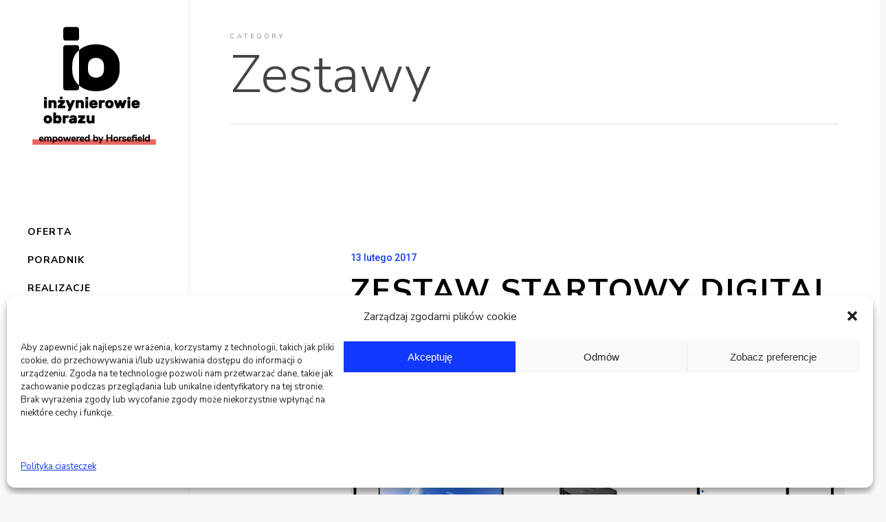

--- FILE ---
content_type: text/css
request_url: http://inzynierowieobrazu.pl/wp-content/themes/salient-child/style.css?ver=7.6
body_size: 6870
content:
/*
Theme Name: Salient Child Theme
Theme URI: http: //inzynierowieobrazu.pl/
Description: This is a custom child theme for Salient
Author: Filip 'kjugi' Kudła https://github.com/kjugi
Author URI: http: //inzynierowieobrazu.pl/
Template: salient
Version: 0.1
*/

/* start - custom font loading NUNITO SANS - start */

@import url('https://fonts.googleapis.com/css?family=Nunito+Sans:300,300i,400,400i,600,600i,700,700i,800,900&subset=latin-ext');

/* end - custom font loading NUNITO SANS - end */

/* start - our custom icons - start */

@charset "UTF-8";

@font-face {
  font-family: "logotypy";
  src:url("fonts/logotypy.eot");
  src:url("fonts/logotypy.eot?#iefix") format("embedded-opentype"),
    url("fonts/logotypy.woff") format("woff"),
    url("fonts/logotypy.ttf") format("truetype"),
    url("fonts/logotypy.svg#logotypy") format("svg");
  font-weight: normal;
  font-style: normal;

}

[data-icon]:before {
  font-family: "logotypy" !important;
  content: attr(data-icon);
  font-style: normal !important;
  font-weight: normal !important;
  font-variant: normal !important;
  text-transform: none !important;
  speak: none;
  line-height: 1;
  -webkit-font-smoothing: antialiased;
  -moz-osx-font-smoothing: grayscale;
}

[class^="logotypy-"]:before,
[class*=" logotypy-"]:before {
  font-family: "logotypy" !important;
  font-style: normal !important;
  font-weight: normal !important;
  font-variant: normal !important;
  text-transform: none !important;
  speak: none;
  line-height: 1;
  -webkit-font-smoothing: antialiased;
  -moz-osx-font-smoothing: grayscale;
}

.logotypy-apart-logo:before {
  content: "\62";
}
.logotypy-bayer-logo:before {
  content: "\63";
}
.logotypy-fp-logo:before {
  content: "\64";
}
.logotypy-impol-logo:before {
  content: "\65";
}
.logotypy-lg-logo:before {
  content: "\61";
}
.logotypy-samsung-logo:before {
  content: "\67";
}
.logotypy-kuhn-logo:before {
  content: "\68";
}
.logotypy-play:before {
  content: "\66";
}



/* end - out custom icons - end */

/* start - global styles - start */

body, body h1, body h2, body h3, body h4, body h5, body p, body span{
	font-family: 'Nunito Sans', sans-serif!important;
}

.text-xs-center{
	text-align:center;
}

.text-xs-right{
	text-align: right;
}

.no-left-margin{
	margin-left:0px;
}

p.text {
    font-weight: 600!important;
    font-size: 18px;
    letter-spacing: 0.5px;
    color:#000;
    line-height: 28px;
}

input.wpcf7-submit{
    border:5px solid #fff;
}

::selection {
  background: #56e39f; /* WebKit/Blink Browsers */
  color:#1239ff;
}
::-moz-selection {
  background: #56e39f; /* Gecko Browsers */
  color:#1239ff;
}

/* end - global styles - end */

/* start - homepage styles - start */

	/* menu styles */
header#top nav ul .slide-out-widget-area-toggle a:hover i.lines, header#top nav ul .slide-out-widget-area-toggle a:hover i.lines:after, body header#top nav ul .slide-out-widget-area-toggle[data-icon-animation="simple-transform"] a:hover .lines-button:after, header#top nav ul .slide-out-widget-area-toggle a:hover i.lines:before, body[data-header-format="left-header"] #header-outer[data-lhe="animated_underline"] header#top nav > ul > li:not([class*="button_"]) > a > span:after{
	top: 5px;
    left: -5px;
    width:120%;
}

html body[data-header-format="left-header"] #header-outer[data-lhe="animated_underline"] header#top nav > ul > li:not([class*="button_"]) > a > span{
	text-transform: uppercase;
	letter-spacing: 1px;
}

	/* slider section styles */
html body #page-header-bg h1 {
    position: relative;
    letter-spacing: 4px;
    margin-bottom: 20px;
    font-family: 'Nunito Sans', sans-serif;
    font-weight: 700;
    font-size:5rem;
}

body #page-header-bg h1:before {
    content: "";
    position: absolute;
    width: 80%;
    height: 70%;
    background: #000;
    bottom: -5px;
    left: -2%;
    z-index: -1;
}

html body #page-header-bg .span_6 span.subheader {
    font-size: 26px;
    text-transform: none;
    position: relative;
    font-family: 'Nunito Sans', sans-serif;
    font-weight: 400;
    letter-spacing: 2px;
}

body #page-header-bg span.subheader:before {
    content: "";
    position: absolute;
    width: 105%;
    height: 100%;
    background: #000;
    bottom: -5px;
    left: -2%;
    z-index: -1;
}

h2.custom-title{
    font-weight: 700;
    text-transform: uppercase;
    letter-spacing: 2px;
    position:relative;
    display: inline-block;
    color:#000;
}

h2.custom-title:before{
	content: "";
    position: absolute;
    width: 105%;
    height: 70%;
    background: #56e39f;
    bottom: 0px;
    left: -2%;
    z-index: -1;
}

h3.custom-title-second{
    font-weight: 600!important;
    color: #000;
    position: relative;
    display: inline-block;
    z-index: 1;
}

h3.custom-title-second:before{
    content: "";
    position: absolute;
    width: 110%;
    height: 70%;
    background: #56e39f;
    bottom: 0px;
    left: -5%;
    z-index: -1;
}

header#top #logo .mobile-logo{
    display: none;
}

#iconSection .small-image, #iconSection2 .small-image{
    max-width: 150px;
}

#iconSection .img-with-aniamtion-wrap, #iconSection2 .img-with-aniamtion-wrap  {
    min-height: 130px;
}

#iconSection .title, #iconSection2 .title{
    font-weight: 600;
    color: #000;
    position: relative;
    margin-bottom: 20px;
    display: inline-block;
    text-transform: uppercase;
}

#iconSection .title-large, #iconSection2 .title-large{
    font-weight: 600;
    color: #000;
    position: relative;
    margin-bottom: 20px;
    display: inline-block;
    text-transform: uppercase;
}

#iconSection .title:before, #iconSection2 .title:before{
    content: "";
    position: absolute;
    width: 110%;
    height: 60%;
    background: #56e39f;
    bottom: 0px;
    left: -5%;
    z-index: -1;
}

#iconSection .title-large:before, #iconSection2 .title-large:before{
    content: "";
    position: absolute;
    width: 110%;
    height: 30%;
    background: #56e39f;
    bottom: 0px;
    left: -5%;
    z-index: -1;
}

#iconSection .text, #iconSection2 .text{
    font-size: 20px;
    font-weight: 300!important;
    margin-bottom: 20px;
}

#iconSection .button-section, #iconSection2 .button-section{
    margin-left:0;
}

#iconSection .oferta-single a, #iconSection2 .oferta-single a{
    background: none!important;
    color:#000;
    font-size:15px;
    font-weight: 800;
    text-transform: uppercase;
    position: relative;
    transition: color .4s ease;
    border: 2px solid #000;
}

#iconSection .oferta-single a:hover, #iconSection2 .oferta-single a:hover{
    opacity:1;
    color:#fff;
    border: 2px solid #000;
}

#iconSection .oferta-single a:before, #iconSection2 .oferta-single a:before{
    content: "";
    position: absolute;
    height: 0;
    background: #1239ff;
    width:100%;
    bottom: 5px;
    z-index: -1;
    left: 5px;
    transition: all .2s ease;
}

#iconSection .oferta-single a:hover:before, #iconSection2 .oferta-single a:hover:before{
    height: 100%;
}

#iconSection .vc_col-sm-3, #iconSection2 .vc_col-sm-3 {
    position: relative;
    transition: all .3s ease-in-out;
}

#iconSection .vc_col-sm-3:hover, #iconSection2 .vc_col-sm-3:hover{
    #background: #eaeaea;
    cursor: pointer;
}

#iconSection .vc_col-sm-3:before, #iconSection2 .vc_col-sm-3:before {
    content: "";
    position: absolute;
    left: -3px;
    top: -10px;
    width: 100%;
    height: 100%;
    z-index: 1;
    border: 5px solid #000;
    transform: scale(0.9);
    opacity: 0;
}

#iconSection .vc_col-sm-3:not(:hover):before, #iconSection2 .vc_col-sm-3:not(:hover):before{
    transition: transform .3s ease-in-out, opacity .3s ease-in-out;
}

#iconSection .vc_col-sm-3:hover:before, #iconSection2 .vc_col-sm-3:hover:before{
    transform: scale(1);
    opacity: 1;
    transition: opacity .5s ease-in-out;
}

#secondSection .small-image{
	max-width: 150px;
}

#secondSection .img-with-aniamtion-wrap {
    min-height: 130px;
}

#secondSection .title{
	font-weight: 600;
    color: #000;
    position: relative;
    margin-bottom: 20px;
    display: inline-block;
}

#secondSection .title:before{
    content: "";
    position: absolute;
    width: 110%;
    height: 60%;
    background: #56e39f;
    bottom: 0px;
    left: -5%;
    z-index: -1;
}

#secondSection .text{
    font-size: 20px;
    font-weight: 300!important;
    margin-bottom: 20px;
}

#secondSection .button-section{
	margin-left:0;
}

#secondSection .oferta-single{
    margin-left:0px;
}

#secondSection .oferta-single a{
    background: none!important;
	color:#000;
	font-size:15px;
	font-weight: 800;
	text-transform: uppercase;
	position: relative;
	transition: color .4s ease;
    border: 2px solid #000;
    min-width: 25%;
}

#secondSection .oferta-single a:hover{
	opacity:1;
	color:#fff;
    border: 2px solid #000;
}

#secondSection .oferta-single a:before{
	content: "";
	position: absolute;
	height: 0;
	background: #1239ff;
	width:100%;
    bottom: 5px;
    z-index: -1;
    left: 5px;
	transition: all .2s ease;
}

#secondSection .oferta-single a:hover:before{
	height: 100%;
}

#thirdSection h2.custom-title{
	color:#fff;
}

#thirdSection h2.custom-title:before{
	content: "";
    position: absolute;
    width: 105%;
    height: 70%;
    background: #ef6461;
    bottom: 0px;
    left: -2%;
    z-index: -1;
}

#thirdSection .text p, #thirdSection .text{
	color: #fff;
    font-size: 20px;
    font-weight: 400;
    line-height: 30px;
    letter-spacing: 1px;
}

#fourthSection h2.custom-title{
	color:#fff;
}

#fourthSection h2.custom-title:before{
    background: #ef6461;
}

#fourthSection .nectar-flip-box .flip-box-front i.icon-default-style{
    color:#fff!important;
    margin-bottom:0px;
}

#fourthSection .nectar-flip-box .flip-box-front h3{
    font-weight: 600;
}

#fourthSection a.clients-button{
    background: none!important;
    color:#fff;
    font-size:15px;
    font-weight: 800;
    text-transform: uppercase;
    position: relative;
    transition: color .4s ease;
    border: 2px solid #fff;
    padding: 10px 20px;
}

#fourthSection a.clients-button:hover{
    opacity:1;
    color:#1239ff;
    border: 2px solid #fff;
}

#fourthSection a.clients-button:before{
    content: "";
    position: absolute;
    height: 0;
    background: #fff;
    width:100%;
    bottom: 5px;
    z-index: -1;
    left: 5px;
    transition: all .2s ease;
    z-index: -1;
}

#fourthSection a.clients-button:hover:before{
    height: 100%;
}

#fifthSection .subtitle, #fifthSection .subtitle h2{
    text-transform: uppercase;
    font-weight: 600;
    font-size:24px;
    color:#000;
    line-height: 40px;
}

#fifthSection .text, #fifthSection .text p{
    font-size: 20px;
    font-weight: 300;
}

#fifthSection .map-section .wpb_wrapper{
    position: relative;
    height: 100%;
}

#fifthSection .map-section .wpb_wrapper > div:first-child{
    height:100%!important;
}

#sixthSection .custom-title{
    color:#fff;
}

#sixthSection h2.custom-title:before {
    background: #ef6461;
}

#sixthSection .nasz-czlowiek {
    width: 160px;
    height: 160px;
    float: left;
    position: relative;
    margin-right: 30px;
    margin-bottom: 30px!important;
}

#sixthSection .nasz-czlowiek:before{
    content: "";
    position: absolute;
    top: 5px;
    left: -20px;
    width: 100%;
    height: 100%;
    border: 7px solid #fff;
    z-index: 1;
}

#sixthSection img.nasz-czlowiek__img {
    margin-right: 30px;
    margin-bottom: 30px!important;
    float: left;
    position: relative;
}

#sixthSection .subtitle, #sixthSection .subtitle p{
    text-transform: uppercase;
    font-weight: 600;
    font-size:24px;
    color:#fff;
    margin-bottom: 0px;
    padding-bottom: 0px;
    line-height: 30px;
}

#sixthSection .subtitle a, #sixthSection .subtitle p a{
    color:#fff;
    text-decoration: underline;
    transition:all .3s ease;
}

#sixthSection .subtitle a:hover, #sixthSection .subtitle p a:hover{
    text-decoration: none;
}

#sixthSection .vc_col-sm-6, #sixthSection .vc_col-sm-12{
    margin-left:0px!important;
}

    /* cases styles */
/*.ramka {
    border: 10px solid #000;
    text-align: center;
    background: #000;
    position: relative;
    width: 480px;
    height: 280px;
    margin: 0px auto;
}

img.ramka-film {
    min-width: 100%;
}

.ramka span.play {
    position: absolute;
    width: 100%;
    height: 100%;
    top: 0;
    left: 0;
    background: rgba(0,0,0,0.5);
    transition:all .3s ease;
}*/

svg.icon {
    width: 50px;
    height: 50px;
    top: calc(50% - 25px);
    position: relative;
    background: #56e39f;
    border-radius: 50%;
    padding: 10px;
    transition: all .5s ease-in-out;
}

#realizacja1 .realizacjeTekst, #realizacja2 .realizacjeTekst, #realizacja3 .realizacjeTekst{
    margin-left:5%;
}

#realizacja1 .one-button a, #realizacja2 .one-button a, #realizacja3 .one-button a{
    background: none!important;
    color:#000;
    font-size:15px;
    font-weight: 800;
    text-transform: uppercase;
    position: relative;
    transition: color .4s ease;
    border: 2px solid #000;
}

#realizacja1 .one-button a:hover, #realizacja2 .one-button a:hover, #realizacja3 .one-button a:hover{
    opacity:1;
    color:#fff;
    border:2px solid #000;
}

#realizacja1 .one-button a:before, #realizacja2 .one-button a:before, #realizacja3 .one-button a:before{
    content: "";
    position: absolute;
    height: 0;
    background: #1239ff;
    width:100%;
    bottom: 5px;
    z-index: -1;
    left: 5px;
    transition: all .2s ease;
}

#realizacja1 .one-button a:hover:before, #realizacja2 .one-button a:hover:before, #realizacja3 .one-button a:hover:before{
    height: 100%;
}

#realizacja3{
    margin-bottom:7%;
}

.realizacjeTekst > .vc_column-inner:after {
    content: "";
    position: absolute;
    top: 10px;
    left: -25px;
    width: 100%;
    height: 100%;
    z-index: 1;
    border: 7px solid #000;
}

    /* contact form styles */
.contact-info{
    padding-left:0px;
}

.row-half {
    width: 45%;
    float: left;
    margin-right: 10%;
}

.row-half:nth-child(2){
    margin-right:0px;
}

html body[data-form-style="minimal"] .minimal-form-input label span.text .text-inner{
    color: #fff!important;
    text-transform: uppercase;
    display: inline-block;
    transition: all .3s ease;
    font-weight: 700;
}

html body[data-form-style="minimal"] .minimal-form-input label:before, html body[data-form-style="minimal"] .minimal-form-input label:after {
    background: #fff;
    z-index: -1;
    height: 5px;
    border-bottom: 0px solid #fff;
    font-weight: 700;
    font-size: 18px;
    transition: height .3s ease;
}

html input.field, html textarea.field{
    color: #fff;
    font-weight: 700;
    text-transform: uppercase;
}

html textarea.field{
    height: 100px;
}

html span.zainteresowany {
    padding-top: 23px;
}

html select {
    height: 48px;
    font-size: 16px;
    text-transform: uppercase;
    font-family: 'Nunito Sans';
    font-weight: bold;
    background: none;
    color: #fff;
    position: relative;
    box-shadow: 0px 0px 0px!important;
    -webkit-appearance:none;
}

html select:active, html select:focus{
    background: #fff;
    color:#1239ff;
}

html select.selected{
    background: #fff;
    color:#1239ff;
}

html select option {
    background: #1239ff;
    color:#fff;
    font-size: 16px;
    font-weight: bold;
    font-family: 'Nunito Sans';
}

html span.zainteresowany .fancy-select-wrap{
    position: relative;
}

html span.zainteresowany .fancy-select-wrap:before{
    content: "";
    position: absolute;
    bottom: 0;
    left: 0;
    width: 100%;
    display: block;
    background: #fff;
    z-index: -1;
    height: 5px;
    border-bottom: 0px solid #fff;
    font-weight: 700;
    font-size: 18px;
    transition: height .3s ease;
}

html body[data-form-style="minimal"] .minimal-form-input.has-text label:before, html body[data-form-style="minimal"] .minimal-form-input.filled label:before{
    height:calc(100% - 36px);
}

html body[data-form-style="minimal"] .minimal-form-input input, html body[data-form-style="minimal"] .minimal-form-input textarea{
    padding: 13px!important;
}

html body[data-form-style="minimal"] .minimal-form-input.has-text input, html body[data-form-style="minimal"] .minimal-form-input.filled input, html body[data-form-style="minimal"] .minimal-form-input.has-text textarea, html body[data-form-style="minimal"] .minimal-form-input.filled textarea{
    color:#1239ff;
}

html body[data-form-style="minimal"] .minimal-form-input label span.text{
    top:49%;
}

html body[data-form-style="minimal"] .minimal-form-input.textarea label span.text {
    top: 25px;
}

html body input[type="submit"]{
    display: block;
    margin:0px auto;
    font-size: 20px!important;
    font-weight: 700!important;
    margin-top: 50px;
}

html body input[type="submit"]:hover{
    opacity: 1!important;
    color:#1239ff;
    background:#fff!important;
}

/* end - homepage styles - end */

/* start - offer page styles - start */

html body.page-id-233 #page-header-bg h1:before{
    width: 30%;
    background: #1239ff;
}

html body.page-id-233 #page-header-bg .subheader:before{
    background: #1239ff;
}

.offer-image{
    margin-top:40px!important;
}

#sprzet .offer-image, #content .offer-image{
    max-width: 50%!important;
}

#content .tresci-title .wpb_wrapper{
    text-align: right;
}

#infografika text.button-text, #infografika span.hidden-text {
    font-family: 'Nunito Sans';
    font-weight: 700;
}

/* end - offer page styles - end */


/* start - one portfolio project styles - start */

#full_width_portfolio .project-title{
    display: none;
}

#portfolioFirstSection h1.custom-title{
    font-weight: 700;
    text-transform: uppercase;
    letter-spacing: 2px;
    position:relative;
    display: inline-block;
    color:#fff;
}

#portfolioFirstSection h1.custom-title:before{
    content: "";
    position: absolute;
    width: 110%;
    height: 70%;
    background: #1239ff;
    bottom: 0px;
    left: -2%;
    z-index: -1;
}

#portfolioFirstSection .subtitle p, #portfolioFirstSection .subtitle{
    color: #fff;
    font-size: 24px;
    font-weight: 400;
    line-height: 37px;
    letter-spacing: 1px;
    text-transform: none
}

#portfolioFirstSection svg.icon{
    background: #1239ff;    
}

.ramkaSamsung > .vc_column-inner, .ramkaLG > .vc_column-inner{
    position: relative;
    background: #000;
    -webkit-box-shadow: 15px 12px 17px 12px rgba(0,0,0,0.3);
    -moz-box-shadow: 15px 12px 17px 12px rgba(0,0,0,0.3);
    box-shadow: 15px 12px 17px 12px rgba(0,0,0,0.3);
}

.ramkaSamsung:before {
    content: "\67";
    font-family: 'logotypy';
    position: absolute;
    font-size: 4rem;
    left: 0;
    bottom: -5px;
    width: 100%;
    height: 25px;
    color: #fff;
    z-index: 1;
    text-align: center;
}

.ramkaLG:before{
    content: "\61";
    font-family: 'logotypy';
    position: absolute;
    font-size: 4rem;
    left: 0;
    bottom: -5px;
    width: 100%;
    height: 25px;
    color: #fff;
    z-index: 1;
    text-align: center;
}

.movie > .wpb_wrapper {
    position: relative;
    transition: all .5s ease-in-out;
}

.movie > .wpb_wrapper:before {
    content: "";
    position: absolute;
    top: -10px;
    left: -10px;
    width: 100%;
    height: 100%;
    border: 10px solid #000;
    border-bottom: 30px solid #000;
    transition: background 2s ease;
    transition: all .5s ease-in-out;
}

.movie > .wpb_wrapper:after {
    content: "";
    position: absolute;
    right: 0;
    bottom: -20px;
    width: 30px;
    height: 5px;
    background: linear-gradient(271deg, #00d3f8, #006e81);
    background-size: 400% 400%;

    -webkit-animation: backgroundGradientLedAnimation 5s ease infinite;
    -moz-animation: backgroundGradientLedAnimation 5s ease infinite;
    -o-animation: backgroundGradientLedAnimation 5s ease infinite;
    animation: backgroundGradientLedAnimation 5s ease infinite;
}

@-webkit-keyframes backgroundGradientLedAnimation {
    0%{background-position:0% 51%}
    50%{background-position:100% 50%}
    100%{background-position:0% 51%}
}
@-moz-keyframes backgroundGradientLedAnimation {
    0%{background-position:0% 51%}
    50%{background-position:100% 50%}
    100%{background-position:0% 51%}
}
@-o-keyframes backgroundGradientLedAnimation {
    0%{background-position:0% 51%}
    50%{background-position:100% 50%}
    100%{background-position:0% 51%}
}
@keyframes backgroundGradientLedAnimation { 
    0%{background-position:0% 51%}
    50%{background-position:100% 50%}
    100%{background-position:0% 51%}
}

/* end - one portfolio project styles - end */

/* start - all posts styles - start */

.posts-container .post-author{
    display: none;
}

.posts-container .excerpt{
    font-weight: 600!important;
    letter-spacing: 0.5px;
    color: #000;    
}

html body .posts-container h2.title{
    font-weight: 700!important;
    text-transform: uppercase!important;
    letter-spacing: 2px!important;
    position:relative;
    display: inline-block;
    color:#000;    
    transition: all .3s ease-out;
}

html body .posts-container h2.title a{
    color:#000!important;
}

.posts-container h2.title:before{
    content: "";
    position: absolute;
    width: 105%;
    height: 70%;
    background: #56e39f;
    bottom: 0px;
    left: -2%;
    z-index: -1;
    transition: all .2s ease-out;
}

html body #post-area.standard-minimal article.post .post-header h2 a:hover{
    color:#000!important;
}

html body .posts-container h2.title:hover:before{
    bottom: 20%;
    left: 0%;
    width: 100%;
}

/* end - all posts styles - end */

/* start - one post styles - start */

span.meta-category{
    display: none;
}

span.meta-comment-count {
    display: none!important;
}

html body h1.entry-title{
    font-weight: 700!important;
    text-transform: uppercase!important;
    letter-spacing: 2px!important;
    position:relative;
    display: inline-block;
    color:#000;    
}

h1.entry-title:before{
    content: "";
    position: absolute;
    width: 105%;
    height: 70%;
    background: #56e39f;
    bottom: 0px;
    left: -2%;
    z-index: -1;
}

#post-area p {
    font-weight: 600!important;
    letter-spacing: 0.5px;
    color: #000;
}

.blog_next_prev_buttons{
    background:#313638;
    position: relative;
}

.blog_next_prev_button:before{
    content: "";
    position: absolute;
    height: 0;
    background: #1239ff;
    width:100%;
    bottom:0;
    left:0;
    transition: all .2s ease;
}

.blog_next_prev_button:hover:before{
    height: 100%;
}

/* end - one post styles - end */

/* start - parallax items on homepage - start */

#floatingItems{
    z-index: 999;
    transition: opacity .3s ease;
}

.opacityNone{
    opacity: 0;
}

.parallax{
    position: relative;
    z-index: 100;
    width: 100%;
    max-width: 1120px;
    margin: auto;
}

.parallax .parallax-wrapper {
    position: absolute;
    width: 100%;
    height: 200vh;
    pointer-events: none;
    overflow: hidden;
}

.parallax .parallax-item{
    position: absolute;
}

.parallax .parallax-item:nth-child(1){
    top:30rem;
    left:-13rem;
}

.parallax .parallax-item:nth-child(2) {
    top: -4.5625rem;
    right: 5.5rem;
}

.parallax .parallax-item:nth-child(3) {
    top: 60rem;
    left: -1.5rem;
}

.parallax .parallax-item:nth-child(4) {
    top: 10.375rem;
    right: -10.125rem;
}

.parallax .parallax-item:nth-child(5) {
    top: -0.5rem;
    left: 3.25rem;
}

.parallax .parallax-item:nth-child(6) {
    right: 24.0625rem;
    bottom: 0;
}

.parallax .parallax-item:nth-child(7) {
    right: 14.0625rem;
    top: 40.375rem;
}

.parallax .parallax-item img{
    margin:0px;
}

.form__info, .form__info a {
    color: white;
    line-height: 1.5em;
    font-size: 14px;
}

@media only screen and (min-width: 1240px){
    .parallax .parallax-wrapper {
        height: 118.75rem;
        overflow: visible;
    }
}
/* end - parallax items on homepage - end */

/* start - footer section - start */

#footer-widgets {
    color: #313638;
}

#footer-outer .widget{
	margin-bottom:0px;
}

#footer-outer .col_last .textwidget {
    text-align: right;
}

#footer-outer .span_4:nth-child(2) .textwidget {
    text-align: center;
}

.col.span_4:nth-child(2), .col.span_4:nth-child(3) {
    position: relative;
}

.col.span_4:nth-child(2) div.widget, .col.span_4:nth-child(3) div.widget{
    position: absolute;
    bottom: 0;
    width: 100%;
}

span.footer-text {
    position: relative;
    font-size: 18px;
}

input[type='checkbox']{
	height: auto !important;
    width: auto !important;
    position: relative !important;
    left: auto !important;
}

form.wpcf7-form span.form__info {
    color: #ffffff !important;
}

.acceptance-754 {
    display: inline !important;
    margin-right: 10px;
}

.form__checkbox-link {
    font-weight: bold;
}

span.footer-text.blue-bar{
    font-size:14px;
}

input.wpcf7-form-control.wpcf7-submit[disabled]{
	opacity: .5 !important;
	background: transparent !important;
	color: white !important;
	cursor: initial !important;
}

span.footer-text.green-bar:before{
    content: "";
    position: absolute;
    width: 110%;
    bottom: -5px;
    left:-10%;
    z-index: -1;
    height: 15px;
	background: #56e39f;
}

div.wpcf7-mail-sent-ok {
    border: 0px;
    color: #1239ff;
    text-transform: uppercase;
    font-weight: bold;
    text-align: center;
}

.wpcf7 .wpcf7-response-output{
    border: 0px;
    text-transform: uppercase;
    font-weight: bold;
    text-align: center; 
}

body .wpcf7-form .wpcf7-not-valid-tip{
    color: #ef6461!important;   
}

.minimal-form-input span.wpcf7-not-valid-tip, .wpcf7-form .wpcf7-not-valid-tip{
    width: 100%;
    text-transform: uppercase;
    font-weight: bold;
    color: #ef6461!important;    
}

.recaptcha__container {
	display: flex;
	justify-content: center;
	margin-top: 20px;
}

.main-content iframe[src] {
    opacity: 1 !important;
}

.recaptcha__container .wpcf7-not-valid-tip {
    margin: 5px 0 0px 0;
    font-size: 14px;
    text-align: center;
}

/* end - footer section - end */

/* start - RWD - start */

@media screen and (max-width: 1700px) and (min-width: 1549px){
    body #page-header-bg h1:before{
        width:85%;
    }

    .parallax .parallax-item:nth-child(1) {
        left: -5rem;
    }

    .parallax .parallax-item:nth-child(4) {
        right: -5.125rem;
    }
}

@media screen and (max-width: 1550px) and (min-width: 1349px){
    body #page-header-bg h1:before{
        width: 95%;
    }

    .parallax .parallax-item:nth-child(1) {
        left: -5rem;
    }

    .parallax .parallax-item:nth-child(4) {
        right: -5.125rem;
    }

    .nectar-flip-box .flip-box-back .inner, .nectar-flip-box .flip-box-front .inner{
        padding:30px;
    }

    #fifthSection .subtitle, #fifthSection .subtitle h2{
        line-height: 30px;
    }

    /*.nectar-3d-transparent-button, .nectar-3d-transparent-button svg{
        width: 100%!important;
    }*/
}

@media screen and (max-width: 1400px) and (min-width: 1251px){
    #realizacja1 .realizacjeTekst .left .one-button{
        width: 100%;
    }
}

@media screen and (max-width: 1350px) and (min-width: 1199px){
    body #page-header-bg h1:before{
        width: 100%;
    }

    .nectar-flip-box .flip-box-back .inner, .nectar-flip-box .flip-box-front .inner{
        padding:20px;
        top:20%;
    }

    #fifthSection .subtitle, #fifthSection .subtitle h2{
        line-height: 30px;
    }

    #sprzet .offer-image, #content .offer-image{
        max-width: 70%!important;
    }

    /*.nectar-3d-transparent-button, .nectar-3d-transparent-button svg{
        width: 100%!important;
    }*/
}

@media screen and (max-width: 1350px) and (min-width: 1249px){
    .parallax .parallax-item:nth-child(1) {
        left: -3rem;
    }

    .parallax .parallax-item:nth-child(4) {
        right: 0.875rem;
    }
}

@media screen and (max-width: 1300px) and (min-width: 1001px){
    body #page-header-bg:not(.fullscreen-header) .span_6 span.subheader{
        font-size:22px!important;
    }

    #fifthSection .subtitle, #fifthSection .subtitle h2{
        line-height: 30px;
    }

    /*.nectar-3d-transparent-button, .nectar-3d-transparent-button svg{
        width: 100%!important;
    }*/
}

@media screen and (max-width: 1250px) and (min-width: 1001px){
    body #page-header-bg h1:before {
        width: 70%;
    }

    #realizacja1.wpb_row .span_12 > .vc_col-sm-6.padding-9-percent:nth-child(2), #realizacja2.wpb_row .span_12 > .vc_col-sm-6.padding-9-percent:nth-child(1), #realizacja3.wpb_row .span_12 > .vc_col-sm-6.padding-9-percent:nth-child(1), #sprzet.wpb_row .span_12 > .vc_col-sm-6.padding-9-percent:nth-child(2), #content.wpb_row .span_12 > .vc_col-sm-6.padding-9-percent:nth-child(2), #zarzadzanie.wpb_row .span_12 > .vc_col-sm-6.padding-9-percent:nth-child(2){
        padding-right:4%;
    }

    #realizacja1.wpb_row .span_12 > .vc_col-sm-6.padding-9-percent:nth-child(3), #realizacja2.wpb_row .span_12 > .vc_col-sm-6.padding-9-percent:nth-child(2), #realizacja3.wpb_row .span_12 > .vc_col-sm-6.padding-9-percent:nth-child(2), #sprzet.wpb_row .span_12 > .vc_col-sm-6.padding-9-percent:nth-child(3), #content.wpb_row .span_12 > .vc_col-sm-6.padding-9-percent:nth-child(3), #zarzadzanie.wpb_row .span_12 > .vc_col-sm-6.padding-9-percent:nth-child(3){
        padding-left:4%;
    }

    #realizacja1 p.text, #realizacja2 p.text, #realizacja3 p.text, #sprzet p.text, #content p.text, #zarzadzanie p.text {
        text-align: center;
    }

    #realizacja1 .custom-title-second, #realizacja2 .custom-title-second, #realizacja3 .custom-title-second{
        text-align: center;
    }

    #realizacja1 .ramka, #realizacja2 .ramka, #realizacja3 .ramka{
        width:260px;
        height:155px;
    }

    .parallax .parallax-item:nth-child(1) {
        left: 1rem;
    }

    .parallax .parallax-item:nth-child(2) {
        top: 0.4375rem;
    }

    .parallax .parallax-item:nth-child(3) {
        left: 0.5rem;
    }

    .parallax .parallax-item:nth-child(4) {
        right: 0.875rem;
        top: 15.375rem;
    }

    body[data-header-format="left-header"].single .section-title h1{
        max-width: 100%!important;
    }

    #realizacja1 .realizacjeTekst .left .one-button, #realizacja2 .realizacjeTekst .left .one-button, #realizacja3 .realizacjeTekst .left .one-button {
        width: 100%;
        text-align: center;
    }
}

@media screen and (max-width: 1200px ) and (min-width: 1px){
    #fourthSection #klienciRowOne .flip-box-front h3{
        font-size:26px;
    }

    #fourthSection #klienciRowOne .flip-box-front p{
        font-size:16px;
    }

    #sprzet .offer-image, #content .offer-image{
        max-width: 80%!important;
    }
}

@media screen and (max-width: 1150px) and (min-width: 1001px){
    body #page-header-bg h1:before {
        width: 80%;
    }

    html body.page-id-233 #page-header-bg h1:before {
        width: 50%;
    }
}

@media screen and (max-width: 1000px) and (min-width: 1px){
    html body #header-space {
        height: 58px!important;
    }

    header#top #logo .default-logo{
        display: none;
    }

    header#top #logo .mobile-logo{
        display: block;
    }

    body #page-header-bg h1:before{
        width:100%;
    }

    html header#top #logo {
        margin-top: 0px!important;
    }

    html body header#top #logo img, html #header-outer[data-permanent-transparent="false"] #logo .dark-version{
        height:40px!important;
    }

    body #slide-out-widget-area.slide-out-from-right-hover .inner .off-canvas-menu-container li a{
        word-break: normal;
        position: relative;
        transition: color .3s ease-in-out;
    }

    body #slide-out-widget-area.slide-out-from-right-hover .inner .off-canvas-menu-container li a:before{
        content:"";
        position: absolute;
        top: 0;
        left:-5px;
        background: #fff;
        transition: all .3s ease-out;
        width:0%;
        height: 100%;
        z-index: -1;
    }

    body #slide-out-widget-area.slide-out-from-right-hover .inner .off-canvas-menu-container li a:hover:before{
        width: 110%;
    }

    body #slide-out-widget-area.slide-out-from-right-hover .inner .off-canvas-menu-container li a:hover{
        color:#1239ff!important;
    }

    html span.clip-wrap {
        display: none!important;
    }

    .parallax .parallax-item:nth-child(1){
        left:5rem;
    }

    .parallax .parallax-item:nth-child(2){
        top:10.4375rem;
    }

    .parallax .parallax-item:nth-child(3) {
        left: 1.5rem;
    }

    .parallax .parallax-item:nth-child(4) {
        top: 20.375rem;
        right: 2.875rem;
    }

    .parallax .parallax-item:nth-child(7) {
        right: 4.0625rem;
        top: 45.375rem;
    }

    #secondSection .title, #iconSection .title, #iconSection2 .title{
        margin-top:20px;
    }

    #secondSection .text_column, #iconSection .text_column, .#iconSection2 .text_column{
        display: block!important;
        margin: 0px auto;
    }

    #fifthSection img.img-with-animation {
        min-width: 100%;
    }

    #realizacja1 p.text, #realizacja2 p.text, #realizacja3 p.text, #sprzet p.text, #content p.text, #zarzadzanie p.text, #fifthSection .text, #fifthSection .text p, #thirdSection .text p, #thirdSection .text, #sixthSection .subtitle, #sixthSection .subtitle p, #portfolioFirstSection .subtitle p, #portfolioFirstSection .subtitle, #post-area p {
        text-align: center;
    }

    #floatingItems{
        display: none;
    }

    .row-half{
        width:100%;
        margin-right:0px;
        margin-left:0px;
    }

    div#content, div#zarzadzanie, div#realizacja3{
        margin-top:50px;
    }

    #fifthSection .subtitle, #fifthSection .subtitle h2{
        line-height: 30px;
    }

    #realizacja1 .realizacjeTekst, #realizacja2 .realizacjeTekst, #realizacja3 .realizacjeTekst{
        margin-left: 5%!important;
        margin-right: 5%!important;
        width: 90%;
    }

    #realizacja1 .custom-title-second, #realizacja2 .custom-title-second ,#realizacja3 .custom-title-second{
        text-align: center;
    }

    #realizacja1 .realizacjeTekst .left .one-button, #realizacja2 .realizacjeTekst .left .one-button, #realizacja3 .realizacjeTekst .left .one-button {
        text-align: center;
        margin-bottom: 0;
    }

    #sprzet .offer-image, #content .offer-image{
        max-width: 50%!important;
    }
}

@media screen and (max-width: 1000px) and (min-width: 851px){
    .container, #post-area.standard-minimal.full-width-content article.post .inner-wrap{
        max-width: 800px!important;
    }

    #content .tresci-title .wpb_wrapper{
        text-align: left;
    }

    #content .vc_col-sm-6:nth-child(3), #zarzadzanie .vl_col-sm-6{
        margin-top:0px!important;
    }

    #sprzet img, #zarzadzanie img{
        margin-top: 0px!important;
    }

    h2.custom-title:before{
        width:100%;
        left:0;
    }
}

@media screen and (max-width: 850px) and (min-width: 691px){
    #page-header-bg[data-alignment-v="bottom"] .span_6 > .inner-wrap{
        transform: translateY(30%)!important;
        -webkit-transform: translateY(30%)!important;
    }

    h1.entry-title:before, body #page-header-bg span.subheader:before, body #page-header-bg h1:before, h2.custom-title:before{
        width:100%;
        left:0px;
    }

    html body.page-id-233 #page-header-bg h1:before{
        width:40%;
    }

    .posts-container h2.title:before{
        width:100%;
    }

    html body #page-header-bg .span_6 span.subheader{
        font-size:20px;
    }

    div#footer-widgets, #footer-outer .col_last .textwidget {
        text-align: center;
    }

    span.footer-text.red-bar:before{
        top:10px;
    }

    span.footer-text.blue-bar:before{
        right: 0;
        left: 20px;
        bottom: -10px;
    }

    .realizacjeTekst > .vc_column-inner:after{
        left:-15px;
        top:5px;
    }

    #content .tresci-title .wpb_wrapper{
        text-align: left;
    }

    #content .vc_col-sm-6:nth-child(3), #zarzadzanie .vl_col-sm-6{
        margin-top:0px!important;
    }

    #sprzet img, #zarzadzanie img{
        margin-top: 0px!important;
    }
}

@media screen and (max-width: 690px) and (min-width:481px){
    #page-header-bg[data-alignment-v="bottom"] .span_6 > .inner-wrap{
        transform: translateY(30%)!important;
        -webkit-transform: translateY(30%)!important;
    }

    h2.custom-title:before{
        width:100%;
        left:0;
    }

    body #page-header-bg .span_6 h1{
        font-size: 39px!important;
        line-height: 39px!important;
        letter-spacing: 1px;
    }

    html body #page-header-bg .span_6 span.subheader, #portfolioFirstSection .subtitle p, #portfolioFirstSection .subtitle {
        font-size: 18px;
        display: block;
        letter-spacing: 1px;
        line-height: 30px;
    }

    body #page-header-bg h1:before{
        height:90%;
    }

    html body.page-id-233 #page-header-bg h1:before{
        width:50%;
    }

    body #page-header-bg span.subheader:before{
        width: 100%;
        height: 90%;
        bottom:0px;
    }

    div#footer-widgets, #footer-outer .col_last .textwidget {
        text-align: center;
    }

    span.footer-text.red-bar:before{
        top:10px;
    }

    span.footer-text.blue-bar:before{
        right: 0;
        left: 20px;
        bottom: -10px;
    }

    .container article.post .post-header h2{
        line-height: 30px;
    }

    #sixthSection .subtitle, #sixthSection .subtitle p{
        font-size:18px;
        line-height: 24px;
    }

    .realizacjeTekst > .vc_column-inner:after{
        left:-15px;
        top:5px;
    }

    #infografika text.button-text, #infografika span.hidden-text{
        font-size: 1rem;
    }

    #content .tresci-title .wpb_wrapper{
        text-align: left;
    }

    #content .vc_col-sm-6:nth-child(3), #zarzadzanie .vl_col-sm-6{
        margin-top:0px!important;
    }

    #sprzet img, #zarzadzanie img{
        margin-top: 0px!important;
    }

    .ramkaSamsung:before, .ramkaLG:before{
        font-size:3rem;
    }

    #footer-widgets .container .col{
        width:100%;
    }

    .col.span_4:nth-child(2) div.widget, .col.span_4:nth-child(3) div.widget{
        position: relative;
    }
}

@media screen and (max-width: 480px){
    #page-header-bg[data-alignment-v="bottom"] .span_6 > .inner-wrap{
        transform: translateY(30%)!important;
        -webkit-transform: translateY(30%)!important;
    }

    h2.custom-title:before{
        width:100%;
        left:0;
    }

    body #page-header-bg .span_6 h1 {
        font-size: 39px!important;
        line-height: 39px!important;
        letter-spacing: 1px;
        text-align: center;
    }

    html body #page-header-bg .span_6 span.subheader, #portfolioFirstSection .subtitle p, #portfolioFirstSection .subtitle {
        font-size: 18px;
        display: block;
        letter-spacing: 1px;
        text-align: center;
        line-height: 30px;
    }

    .container article.post .post-header h2{
        line-height: 30px;
        text-align: center;    
    }

    html p.text, #post-area p, #sixthSection .subtitle, #sixthSection .subtitle p {
        font-size: 18px!important;
        letter-spacing: 0px!important;
        font-weight: 400!important;
    }

    html body.page-id-233 #page-header-bg h1:before{
        width: 100%;
    }

    body #page-header-bg h1:before{
        height:90%;
    }

    body #page-header-bg span.subheader:before{
        width: 100%;
        height: 90%;
        bottom:0px;
    }

    body h2.custom-title:before{
        height:90%!important;
        width:100%!important;
    }

    .ramka{
        width:360px;
        height: 210px;
    }

    .nectar-flip-box .flip-box-back .inner, .nectar-flip-box .flip-box-front .inner{
        padding:30px;
    }

    div#footer-widgets, #footer-outer .col_last .textwidget {
        text-align: center;
    }

    span.footer-text.red-bar:before{
        top:10px;
    }

    span.footer-text.blue-bar:before{
        right: 0;
        left: 20px;
        bottom: -10px;
    }

    #sixthSection .subtitle, #sixthSection .subtitle p{
        font-size:18px;
        line-height: 24px;
    }

    .realizacjeTekst > .vc_column-inner:after{
        left:-15px;
        top:5px;
        border: 5px solid #000;
    }

    #sixthSection .nasz-czlowiek{
        width:100%;
        height:300px;
        margin-right: 0px;
        float:none;
        margin-bottom:50px!important;
    }

    #sixthSection .nasz-czlowiek:before{
        left:-15px;
        border: 5px solid #fff;
    }

    #sixthSection img.nasz-czlowiek__img{
        float:none;
        width: 100%;
        margin:0px auto;
    }

    #sixthSection .subtitle a{
        font-size:14px;
    }

    #infografika text.button-text, #infografika span.hidden-text{
        font-size: 0.8rem;
    }

    #content .tresci-title .wpb_wrapper{
        text-align: left;
    }

    #content .vc_col-sm-6:nth-child(3), #zarzadzanie .vl_col-sm-6{
        margin-top:0px!important;
    }

    #sprzet img, #zarzadzanie img{
        margin-top: 0px!important;
    }

    .ramkaSamsung:before, .ramkaLG:before{
        font-size:3rem;
    }

    #footer-widgets .container .col{
        width:100%;
    }

    .col.span_4:nth-child(2) div.widget, .col.span_4:nth-child(3) div.widget{
        position: relative;
    }
}

@media screen and (max-width: 380px){
    .ramka{
        width: 270px;
        height: 160px;
    }

    .nectar-flip-box .flip-box-back .inner, .nectar-flip-box .flip-box-front .inner{
        padding:10px;
    }
}
/* end - RWD - end */

--- FILE ---
content_type: application/javascript
request_url: http://inzynierowieobrazu.pl/wp-content/themes/salient/js/custom_script.js?ver=5.9.12
body_size: 2523
content:
jQuery(document).ready(function(){

	//function to gif on hover
	jQuery(".ramka span.play").hover(function(){
		var $this = jQuery(this);

		var pathToImg = $this.parent().children('img').attr('src');
			var positionOfLastDot = pathToImg.lastIndexOf(".");
			var pathWithoutExtension = pathToImg.substr(0,positionOfLastDot);
		
		var newPathToGif = pathWithoutExtension+".gif";

		$this.parent().children('img').attr('src',newPathToGif);
		$this.css({"background":"rgba(0,0,0,0)"});
		$this.children("svg.icon").css({"opacity":"0"});
	},
	function(){
		var $this = jQuery(this);

		var pathToGif = $this.parent().children('img').attr('src');
			var positionOfLastDot = pathToGif.lastIndexOf(".");
			var pathWithoutExtension = pathToGif.substr(0,positionOfLastDot);
		
		var newPathToImg = pathWithoutExtension+".jpg";

		$this.parent().children('img').attr('src',newPathToImg);
		$this.css({"background":"rgba(0,0,0,0.5)"});
		$this.children("svg.icon").css({"opacity":"1"});
	});

	/*if(window.location.pathname == "/"){
		jQuery("#realizacja1 .nectar-video-bg")[0].pause();
		jQuery("#realizacja1 .nectar-video-bg")[0].currentTime = 0;

		jQuery("#realizacja2 .nectar-video-bg")[0].pause();
		jQuery("#realizacja2 .nectar-video-bg")[0].currentTime = 0;

		jQuery("#realizacja3 .nectar-video-bg")[0].pause();
		jQuery("#realizacja3 .nectar-video-bg")[0].currentTime = 0;

		var scrollFromTop = jQuery(document).scrollTop();
		//section height
		var sectionsHeight = [];
			sectionsHeight[0] = jQuery("#realizacja1").height(); 
			sectionsHeight[1] = jQuery("#realizacja2").height();
			sectionsHeight[2] = jQuery("#realizacja3").height();

		//section position from top
		var positionFromTop = [];
			positionFromTop[0] = jQuery("#realizacja1").offset().top;
			positionFromTop[1] = jQuery("#realizacja2").offset().top;
			positionFromTop[2] = jQuery("#realizacja3").offset().top;

		//videoPlayChecked(scrollFromTop, sectionsHeight, positionFromTop);
	}*/
});

jQuery(window).load(function(){
	jQuery(".front-3d #button-text-mask-0 .mask-text").html("POBIERZ INFOGRAFIKĘ");	

	if(jQuery(window).width() > 673){
		settingImagesOneHeight("#secondSection .img-with-aniamtion-wrap");
		settingImagesOneHeight("#secondSection p.text");
		settingImagesOneHeight("#footer-outer .col.span_4");
	}

	if(window.location.pathname == "/"){
		_containerHeight = jQuery(".parallax-wrapper").height();
		resize();
		initMovingElements();

		loop();

		jQuery("#floatingItems").removeClass("opacityNone");

		window.addEventListener('resize', resize);
	}

	if(jQuery(".mejs-button.mejs-play button").length > 0){
		if(window.innerWidth > 768){
			jQuery(".mejs-button.mejs-play button").trigger("click");
		}
		else{
			jQuery(".mejs-button.mejs-play button").delay(5000).trigger("click");
		}
	}
});

jQuery(window).resize(function(){
	settingImagesOneHeight("#iconSection .img-with-aniamtion-wrap");
	settingImagesOneHeight("#iconSection p.text");
	settingImagesOneHeight("#iconSection2 .img-with-aniamtion-wrap");
	settingImagesOneHeight("#iconSection2 p.text");

	settingImagesOneHeight("#secondSection .img-with-aniamtion-wrap");
	settingImagesOneHeight("#secondSection p.text");

	if(jQuery(window).width() > 673){
		settingImagesOneHeight("#footer-outer .col.span_4");
	}
});

jQuery(window).scroll(function(){
	if(window.location.pathname == "/"){
		var scrollFromTop = jQuery(document).scrollTop();
		//section height
		/*var sectionsHeight = [];
			sectionsHeight[0] = jQuery("#realizacja1").height(); 
			sectionsHeight[1] = jQuery("#realizacja2").height();
			sectionsHeight[2] = jQuery("#realizacja3").height();

		//section position from top
		var positionFromTop = [];
			positionFromTop[0] = jQuery("#realizacja1").offset().top;
			positionFromTop[1] = jQuery("#realizacja2").offset().top;
			positionFromTop[2] = jQuery("#realizacja3").offset().top;*/

		//videoPlayChecked(scrollFromTop, sectionsHeight, positionFromTop);
	}
});

//function to play one video on scroll
function videoPlayChecked(bodyScrollFromTop, arrayWithHeight, arrayWithPosition){

	if(bodyScrollFromTop >= (arrayWithPosition[2] - (arrayWithHeight[2] * 1.5)) && bodyScrollFromTop <= (arrayWithPosition[2] + arrayWithHeight[2])){
		jQuery("#realizacja1 .nectar-video-bg")[0].pause();
		jQuery("#realizacja2 .nectar-video-bg")[0].pause();

		jQuery("#realizacja3 .nectar-video-bg")[0].play();
	}
	else if(bodyScrollFromTop >= (arrayWithPosition[1] - (arrayWithHeight[1] * 1.5))){
		jQuery("#realizacja1 .nectar-video-bg")[0].pause(); 
		jQuery("#realizacja3 .nectar-video-bg")[0].pause();

		jQuery("#realizacja2 .nectar-video-bg")[0].play();
	}
	else if(bodyScrollFromTop >= (arrayWithPosition[0] - (arrayWithHeight[0] * 1.5))){
		jQuery("#realizacja2 .nectar-video-bg")[0].pause();
		jQuery("#realizacja3 .nectar-video-bg")[0].pause();

		jQuery("#realizacja1 .nectar-video-bg")[0].play();
	}
	else{
		jQuery("#realizacja1 .nectar-video-bg")[0].pause();
		jQuery("#realizacja2 .nectar-video-bg")[0].pause();
		jQuery("#realizacja3 .nectar-video-bg")[0].pause();
	}
}

//function to setting images in one height
function settingImagesOneHeight(element){
	var wysokosc = 0, max = 0;

	jQuery(element).each(function(){
		wysokosc = jQuery(this).height();

		if(wysokosc > max){
			max = wysokosc;
		}
	});

	jQuery(element).css("min-height",max+"px");
}

//function to homepage icons sections and fill contact form with sample data & scroll to contact form
jQuery("#iconSection .vc_col-sm-12, #iconSection2 .vc_col-sm-12").click(function(){
	var $this = jQuery(this);

	var classesArray = $this.attr("class").split(" ");
	var thisClassFromArray;

	for(var i = 0; i < classesArray.length; i++){
		var tempClass = classesArray[i].replace(/[-]/g," ");

		if(tempClass == $this.find(".title").text().toLowerCase() || tempClass == $this.find(".title-large").text().toLowerCase().replace(/\r?\n|\r/g," ")){
			thisClassFromArray = tempClass;
			contactFormSampleData(thisClassFromArray);

			return;
		}
	}
});

function contactFormSampleData(valueToSet){
	jQuery("body").animate({
		scrollTop: jQuery("#sixthSection").offset().top
	}, 1500);

	jQuery("#sixthSection .zainteresowany select").val(valueToSet).addClass("selected");
}

jQuery("select[name='zainteresowany']").blur(function(){
	if(jQuery(this).val() != ""){
		jQuery(this).addClass("selected");
	}
	else{
		jQuery(this).removeClass("selected");
	}
});

//function floating elements on website
var _containerHeight;
var _width, _height, _scrollHeight;
var _movingElements = [];
var _scrollPercent = 0;
var pre = prefix();
var _jsPrefix  = pre.lowercase;
if(_jsPrefix == 'moz') _jsPrefix = 'Moz'
var _cssPrefix = pre.css;
var _positions = [
  {
    name: 'play', 
    end: {
      percent: 0.8, y: -0.9
    }
  },
  {
    name: 'pause', 
    end: {
      percent: 0.7, y: -0.9
    }
  },
  {
    name: 'next', 
    end: {
      percent: 0.8, y: -0.6
    }
  },
  {
    name: 'shuffle', 
    end: {
      percent: 0.4, y: -0.28
    }
  },
  {
    name: 'skip', 
    end: {
      percent: 0.8, y: -0.6
    }
  },
  {
    name: 'usb', 
    end: {
      percent: 0.7, y: -0.9
    }
  },
  {
    name: 'wifi', 
    end: {
      percent: 0.5, y: -0.4
    }
  }
]

function initMovingElements() {
  for (var i = 0; i < _positions.length; i++) {
    _positions[i].diff = {
      percent: _positions[i].end.percent - 0,
      y: _positions[i].end.y - 0,
    }
    _positions[i].target = {};
    _positions[i].current = {};

    var el = document.getElementsByClassName('parallax-item '+_positions[i].name)[0];
    _movingElements.push(el);
  }
}

function resize() {
	_width = window.innerWidth;
  _height = window.innerHeight;
  _scrollHeight = _containerHeight-_height;
}

function updateElements() {
  for (var i = 0; i < _movingElements.length; i++) {
    var p = _positions[i];

    if(_scrollPercent <= 0) {
      p.target.y = 0*_containerHeight;
    } else if(_scrollPercent >= p.end.percent) {
      p.target.y = p.end.y*_containerHeight;
    } else {
      p.target.y = 0*_containerHeight + (p.diff.y*(_scrollPercent-0)/p.diff.percent*_containerHeight);
    }
    
    // lerp
    if(!p.current.y) {
      p.current.y = p.target.y;
    } else {
      p.current.y = p.current.y + (p.target.y - p.current.y)*0.1;
    }

    _movingElements[i].style[_jsPrefix+'Transform'] = 'translate3d(0px, '+p.current.y+'px, 0px)';
  }
}

function loop() {
  _scrollOffset = window.pageYOffset || document.body.scrollTop;
  _scrollPercent = _scrollOffset/_scrollHeight || 0;
  updateElements();
  
  requestAnimationFrame(loop);
}

/* prefix detection http://davidwalsh.name/vendor-prefix */

function prefix() {
  var styles = window.getComputedStyle(document.documentElement, ''),
    pre = (Array.prototype.slice
      .call(styles)
      .join('') 
      .match(/-(moz|webkit|ms)-/) || (styles.OLink === '' && ['', 'o'])
    )[1],
    dom = ('WebKit|Moz|MS|O').match(new RegExp('(' + pre + ')', 'i'))[1];
  return {
    dom: dom,
    lowercase: pre,
    css: '-' + pre + '-',
    js: pre[0].toUpperCase() + pre.substr(1)
  };
}
